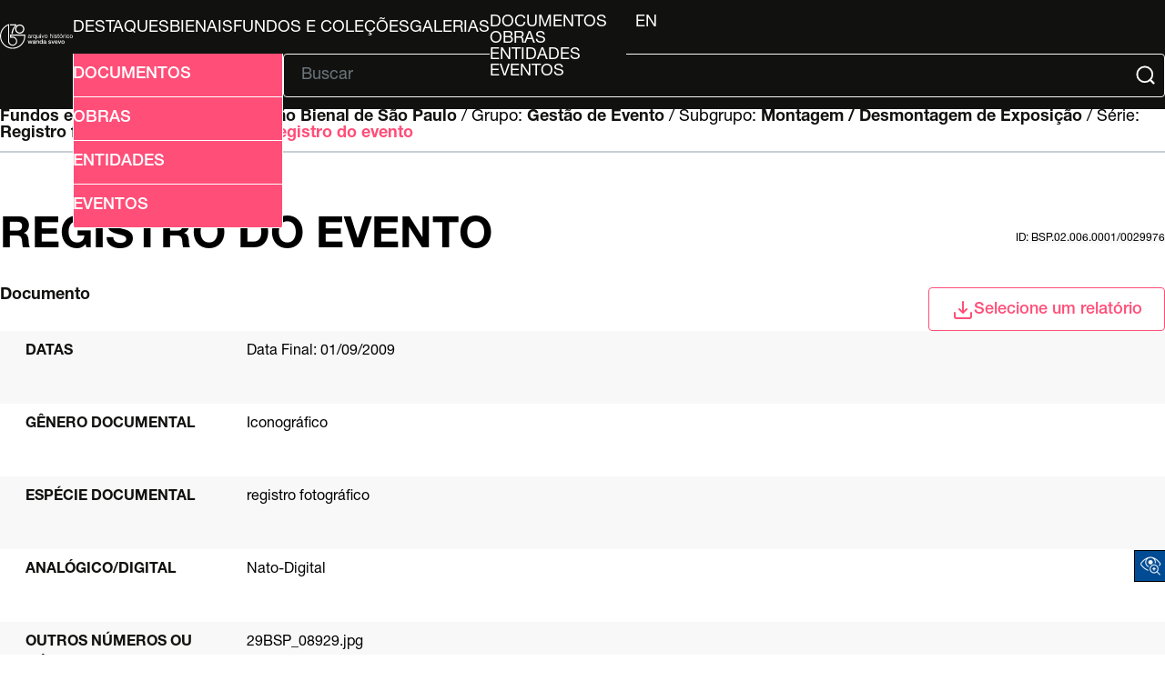

--- FILE ---
content_type: text/html; charset=UTF-8
request_url: http://arquivo.bienal.org.br/pawtucket/index.php/Detail/documento/326583
body_size: 21029
content:
<!DOCTYPE html>
<html lang="en">

<head>
	<meta charset="utf-8">
	<meta name="viewport" content="width=device-width, initial-scale=1.0, minimum-scale=1.0" />

	<script async src="https://www.googletagmanager.com/gtag/js?id=UA-22818412-4"></script>
	<script>
		window.dataLayer = window.dataLayer || [];

		function gtag() {
			dataLayer.push(arguments);
		}
		gtag('js', new Date());
		gtag('config', 'UA-22818412-4');
	</script>



	<!-- CSS Reset -->
	<link rel="stylesheet" type="text/css" href="/pawtucket/themes/bienal-layout-novo/assets/css/reset.css" />
	<!-- Global CSS -->
	<link rel="stylesheet" type="text/css" href="/pawtucket/themes/bienal-layout-novo/assets/css/global.css" />
	<!-- Header CSS -->
	<link rel="stylesheet" type="text/css" href="/pawtucket/themes/bienal-layout-novo/assets/css/header.css" />
	<!-- Footer CSS -->
	<link rel="stylesheet" type="text/css" href="/pawtucket/themes/bienal-layout-novo/assets/css/footer.css" />
	<!-- Accessibility CSS -->
	<link rel="stylesheet" type="text/css" href="/pawtucket/themes/bienal-layout-novo/assets/css/accessibility.css" />
	
	<!-- Accessibility -->
	<link rel="stylesheet" type="text/css" href="/pawtucket/themes/bienal-layout-novo/assets/pawtucket/css/jbility.css" />
	<!-- jQuery selectBox -->
	<link rel="stylesheet" type="text/css" href="/pawtucket/themes/bienal-layout-novo/assets/pawtucket/css/jquery.selectBox.css" />

	<!-- jQuery 2.2.2 -->
	<script type="application/javascript" src="/pawtucket/themes/bienal-layout-novo/assets/pawtucket/js/jquery-2.2.2.min.js"></script>
	<!-- jQuery-ui -->
	<script type="application/javascript" src="/pawtucket/themes/bienal-layout-novo/assets/pawtucket/js/jquery-ui.min.js"></script>

	<!-- Accessibility -->
	<script type="application/javascript" src="/pawtucket/themes/bienal-layout-novo/assets/pawtucket/js/jbility.js"></script>
	<!-- jQuery selectBox -->
	<script type="application/javascript" src="/pawtucket/themes/bienal-layout-novo/assets/pawtucket/js/jquery.selectBox.js"></script>

	<!-- JS das páginas do site -->
	<script defer type="application/javascript" src="/pawtucket/themes/bienal-layout-novo/assets/js/global.js"></script>

	<!-- meta/asset loader do theme default -->
	
	<title>
		Bienal - Arquivo Histórico Wanda Svevo: Documento: Registro do evento [BSP.02.006.0001/0029976]	</title>

	<!-- <script type="text/javascript">
		jQuery(document).ready(function() {
			jQuery('#browse-menu').on('click mouseover mouseout mousemove mouseenter', function(e) {
				e.stopPropagation();
			});
		});
	</script> -->
		<!-- fim do meta/asset loader do theme default -->
</head>

<body>
	<!-- <div id="skipNavigation"><a href="#main">Skip to main content</a></div> -->
	<header>
		<div id="header-logo-div">
			<a id="header-logo-link" href="/pawtucket">
				<img
					id="header-logo-img"
					src="/pawtucket/themes/bienal-layout-novo/assets/svg/bienal-ahws_70-selo-branco.svg"
					alt="bienal logo" />
			</a>
		</div>
		<button id="hamburger-btn" onclick="toggleById('header-main', 'flex')"><svg xmlns="http://www.w3.org/2000/svg" viewBox="0 0 448 512">
				<path d="M0 96C0 78.3 14.3 64 32 64l384 0c17.7 0 32 14.3 32 32s-14.3 32-32 32L32 128C14.3 128 0 113.7 0 96zM0 256c0-17.7 14.3-32 32-32l384 0c17.7 0 32 14.3 32 32s-14.3 32-32 32L32 288c-17.7 0-32-14.3-32-32zM448 416c0 17.7-14.3 32-32 32L32 448c-17.7 0-32-14.3-32-32s14.3-32 32-32l384 0c17.7 0 32 14.3 32 32z" />
			</svg></button>
		<div id="header-main">
			<ul id="header-link-list" role="list" aria-label="Primary Navigation">

				<li><a href='/pawtucket/index.php/Gallery/Featured'>Destaques</a></li>
				<li><a href="/pawtucket/index.php/Gallery/getSetInfo/set_id/3303">Bienais</a></li>
				<li ><a href='/pawtucket/index.php/Detail/documento/1'>Fundos e Coleções</a></li>
				<li ><a href='/pawtucket/index.php/Gallery/Index'>Galerias</a></li>
				<li id="browse-popover-wrapper">
					<button id="browse-popover-btn" popovertarget="browse-popover-list">Explorar</button>
					<ul id="browse-popover-list" popover>
						<li><a href='/pawtucket/index.php/Browse/documentos'>Documentos</a></li>
						<li><a href='/pawtucket/index.php/Browse/obras'>Obras</a></li>
						<li><a href='/pawtucket/index.php/Browse/entidades'>Entidades</a></li>
						<li><a href='/pawtucket/index.php/Browse/eventos'>Eventos</a></li>
					</ul>
				</li>

				
				<li id="header-lang-desktop">
					<button popovertarget="lang-popover-div">pt</button>
					<div id="lang-popover-div" popover>
						<a href="/pawtucket/index.php/Detail/documento/326583/lang/en_US">en</a>
					</div>
				</li>
				<li id="header-lang-mobile"><a href="/pawtucket/index.php/Detail/documento/326583/lang/pt_BR">pt</a>&nbsp; &nbsp;|&nbsp; &nbsp;<a href="/pawtucket/index.php/Detail/documento/326583/lang/en_US">en</a></li>
			</ul>

			<div id="header-form">
				<button
					id="header-adv-search-btn"
					popovertarget="header-adv-search-popover">
					<img src="/pawtucket/themes/bienal-layout-novo/assets/svg/folder-search.svg" />
					Busca Avançada				</button>

				<div popover id="header-adv-search-popover">
					<ul>
						<li><a href='/pawtucket/index.php/Search/advanced/documentos'>Documentos</a></li>
						<li><a href='/pawtucket/index.php/Search/advanced/obras'>Obras</a></li>
						<li><a href='/pawtucket/index.php/Search/advanced/entidades'>Entidades</a></li>
						<li><a href='/pawtucket/index.php/Search/advanced/eventos'>Eventos</a></li>
					</ul>
				</div>

				<hr>

				<form id="header-search-form" role="search" action="/pawtucket/index.php/MultiSearch/Index" aria-label="Buscar">
					<input id="headerSearchInput" type="text" placeholder="Buscar" name="search" autocomplete="off" aria-label="Texto de busca" />
					<button id="headerSearchButton" type="submit" aria-label="Submit">
						<img src="/pawtucket/themes/bienal-layout-novo/assets/svg/magnifying-glass.svg" />
					</button>
				</form>

				<script type="text/javascript">
					$(document).ready(function() {
						$('#headerSearchButton').prop('disabled', true);
						$('#headerSearchInput').on('keyup', function() {
							$('#headerSearchButton').prop('disabled', this.value == "" ? true : false);
						})
					});
				</script>
			</div>
		</div>
	</header>

	<main role="main">

    
<div class="sec-header">
    <span id="hierarchy">
		<a href="/pawtucket/index.php/Detail/documento/1">Fundos e coleções / </a>
        
            Fundo: <a href="/pawtucket/index.php/Detail/documento/68">Fundação Bienal de São Paulo</a>
        /
            Grupo: <a href="/pawtucket/index.php/Detail/documento/77">Gestão de Evento</a>
        /
            Subgrupo: <a href="/pawtucket/index.php/Detail/documento/83">Montagem / Desmontagem de Exposição</a>
        /
            Série: <a href="/pawtucket/index.php/Detail/documento/115">Registro fotográfico</a>
        /
            Documento: <a href="/pawtucket/index.php/Detail/documento/326583">Registro do evento</a>
        
    </span>

    <script>
        const f_name = "documento";
        for (let a of document.getElementById("hierarchy").getElementsByTagName("a")) {
            let split_href = a.href.split("//");
            if (split_href.length == 3) {
                a.setAttribute("href", split_href[0] + "//" + split_href[1] + "/" + f_name + "/" + split_href[2]);
            }
        }
    </script>

    <hr />

    <div>
        <h1>Registro do evento</h1>
        <label>id: BSP.02.006.0001/0029976</label>
    </div>

    <div>
        <span><b>Documento</b></span>

        <div class="select-div" id="Detail-select-wrapper">
            <button class="select-btn Detail" onclick="toggleById('select-popover', 'block', 9000)">
                <img src="/pawtucket/themes/bienal-layout-novo/assets/svg/download.svg" />Selecione um relatório            </button>

            <div class="select-popover" id="select-popover">
                <ul>
                    <li><a target="_blank" href="/pawtucket/index.php/Detail/documento/326583/view/pdf/download/1/export_format/_pdf_ca_objects_summary">Ficha do documento</a></li>                </ul>
            </div>
        </div>
    </div>
</div>

<div class="wrapper">
    <div class="summary-sheet">
        <div class="summary-sheet-attributes">

            <!-- campos específicos de obra -->

            

            

            

            

            

            

            
            <!-- fim obra -->

            
                        <div class="summary-sheet-attribute">
                            <div class="summary-sheet-attribute-label">Datas</div>
                            <div class="summary-sheet-attribute-value">
                                Data Final: 01/09/2009
                            </div>                            
                        </div>
                        

            
                        <div class="summary-sheet-attribute">
                            <div class="summary-sheet-attribute-label">Gênero documental</div>
                            <div class="summary-sheet-attribute-value">Iconográfico</div>
                        </div>
                        

            
                        <div class="summary-sheet-attribute">
                            <div class="summary-sheet-attribute-label">Espécie documental</div>
                            <div class="summary-sheet-attribute-value">registro fotográfico</div>
                        </div>
                        

            
                        <div class="summary-sheet-attribute">
                            <div class="summary-sheet-attribute-label">Analógico/digital</div>
                            <div class="summary-sheet-attribute-value">Nato-Digital</div>
                        </div>
                        

            <!-- Acrescentado por Fred, 20/4/2023 -->
            <!-- Alterado por Fred, 27/7/2023 -->

            
            

            

            

            
                        <div class="summary-sheet-attribute">
                            <div class="summary-sheet-attribute-label">Outros números ou códigos de identificação</div>
                            <div class="summary-sheet-attribute-value">29BSP_08929.jpg</div>
                        </div>
                        

            
                        <div class="summary-sheet-attribute">
                            <div class="summary-sheet-attribute-label">Outros números ou códigos de identificação</div>
                            <div class="summary-sheet-attribute-value">Digital</div>
                        </div>
                        

            
                        <div class="summary-sheet-attribute">
                            <div class="summary-sheet-attribute-label">Técnica</div>
                            <div class="summary-sheet-attribute-value">Fotografia</div>
                        </div>
                        

            

            
                        <div class="summary-sheet-attribute">
                            <div class="summary-sheet-attribute-label">Código de localização</div>
                            <div class="summary-sheet-attribute-value">33-00000027420</div>
                        </div>
                        

            

                            <div class="summary-sheet-attribute">
                    <div class="summary-sheet-attribute-label">Entidades relacionadas (contexto de produção)</div>
                    <div class="summary-sheet-attribute-value">
                        <b><a href="/pawtucket/index.php/Detail/entidade/13054">Juan Guerra</a></b>: Autor                    </div>
                </div>
            
                            <div class="summary-sheet-attribute">
                    <div class="summary-sheet-attribute-label">Local de produção</div>
                    <div class="summary-sheet-attribute-value">
                        Brasil -> São Paulo -> São Paulo                    </div>
                </div>
            
            

            

            

            

            

            

            
                        <div class="summary-sheet-attribute">
                            <div class="summary-sheet-attribute-label">Evento relacionado (contexto de produção documental)</div>
                            <div class="summary-sheet-attribute-value">
                                <a href="/pawtucket/index.php/Detail/evento/2337">Eventos -> 29 Bienal de São Paulo</a>
                            </div>
                        </div>
                        

            

            
                        <div class="summary-sheet-attribute">
                            <div class="summary-sheet-attribute-label">Descrição do conteúdo</div>
                            <div class="summary-sheet-attribute-value">Registro do Jantar de captação para a realização da 29 BSP realizado no Pavilhão da Bienal, 01/09/2009 © Juan Guerra / Fundação Bienal de São Paulo</div>
                        </div>
                        

            

            

            

            

            
                        <div class="summary-sheet-attribute">
                            <div class="summary-sheet-attribute-label">Vocabulário controlado relacionado</div>
                            <div class="summary-sheet-attribute-value">
                                Registro do evento
                            </div>
                        </div>
                        

            
                        <div class="summary-sheet-attribute">
                            <div class="summary-sheet-attribute-label">Entidades relacionadas</div>
                            <div class="summary-sheet-attribute-value">
                                <a href="/pawtucket/index.php/Detail/entidade/80098"><b>Heitor Martins</b></a>
                            </div>
                        </div>
                        

            

            

            

            

            

            

            

            

            

            

            

            

            

            

            <!-- Acrescentado por Fred, 17/4/2021 -->
            

        </div>

    </div>
    <!-- FIM div descrição -->

    <!-- Vamos montar aqui a seção do representante digital -->

    
    <!-- Fim da seção do representante digital -->

    
    <!-- ESPAÇO ONDE O BLOCO DE SQL FICAVA -->

    


</div> <!-- FECHA WRAPPER -->

<div id="caMediaPanel">
    <div id="caMediaPanelContentArea"></div>
</div>



<script type="text/javascript">
    var caMediaPanel;
    current_resource_location_id = '';
    jQuery(document).ready(function() {
            });
</script>

<div class="sec-footer">
    <ul class="sec-footer-social-list">
        <li>
            Compartilhar        </li>
        <li>
            <a href="#" onclick="window.open('https://www.facebook.com/sharer/sharer.php?u='+encodeURIComponent(location.href),'facebook-share-dialog','width=626,height=436');return false;"><img src="/pawtucket/themes/bienal-layout-novo/assets/svg/facebook.svg" alt="logo facebook" /></a>
        </li>
        <li>
            <a href="#" onclick="window.open('https://twitter.com/intent/tweet?original_referer=' + encodeURIComponent(location.href) + '&amp;tw_p=tweetbutton&amp;url=' + encodeURIComponent(location.href),'twitter-share-dialog','width=626,height=436');return false;"><img src="/pawtucket/themes/bienal-layout-novo/assets/svg/x-twitter.svg" alt="logo twitter" /></a>
        </li>
        <li>
            <a href="#" onclick="window.open('https://wa.me/?text=' + encodeURIComponent(location.href),'whatsapp-share-dialog','width=626,height=436');return false;"><img src="/pawtucket/themes/bienal-layout-novo/assets/svg/whatsapp.svg" alt="logo whatsapp" /></a>
        </li>
    </ul>
</div></main>


<!-- Accessibility -->
<div class="acess-container">
	<div id="jbbutton" class="balloon" title="Acessibilidade"><span class="balloontext">Acessibilidade</span>
		<img src="/pawtucket/themes/bienal-layout-novo/assets/pawtucket/graphics/jbility/accessibility.png">
	</div>
	<div id="acess-icons">

		<div class="acess-icon balloon"><span class="balloontext">Contraste</span>
			<img id="contrast" src="/pawtucket/themes/bienal-layout-novo/assets/pawtucket/graphics/jbility/contraste42.png" />
		</div>


		<div class="acess-icon balloon"><span class="balloontext">Diminuir Fonte</span>
			<img id="decreaseFont" src="/pawtucket/themes/bienal-layout-novo/assets/pawtucket/graphics/jbility/fontsme42.png" />
		</div>

		<div class="acess-icon balloon"><span class="balloontext">Tamanho normal</span>
			<img id="normalSizeFont" src="/pawtucket/themes/bienal-layout-novo/assets/pawtucket/graphics/jbility/fontsno42.png" />
		</div>

		<div class="acess-icon balloon"><span class="balloontext">Aumentar Fonte</span>
			<img id="increaseFont" src="/pawtucket/themes/bienal-layout-novo/assets/pawtucket/graphics/jbility/fontsma42.png" />
		</div>
	</div>
</div>
<!-- HandTalk -->
<script type="application/javascript" src="https://plugin.handtalk.me/web/latest/handtalk.min.js"></script>
<script>
	if (typeof(HT) != "undefined") {
		var ht = new HT({
			token: "1ac1a32959126e7c2aaf00ed89ce3f0b"
		});
	}
</script>

<footer>
	<div id="footer-logo-grid">
		<a id="footer-logo-bienal-link" href="/pawtucket/Front/Index">
			<img id="footer-logo-bienal" src="/pawtucket/themes/bienal-layout-novo/assets/svg/logo.svg" />
		</a>
		<div id="footer-logo-social">
			<ul id="footer-logo-list">
				<li>
					<a href="https://www.instagram.com/bienalsaopaulo/"><img
							class="footer-logo"
							src="/pawtucket/themes/bienal-layout-novo/assets/svg/instagram.svg"
							alt="instagram logo" /></a>
				</li>
				<li>
					<a href="https://www.facebook.com/bienalsaopaulo/"><img
							class="footer-logo"
							src="/pawtucket/themes/bienal-layout-novo/assets/svg/facebook.svg"
							alt="facebook logo" /></a>
				</li>
				<li>
					<a href="https://www.tiktok.com/@bienalsaopaulo/"><img
							class="footer-logo"
							src="/pawtucket/themes/bienal-layout-novo/assets/svg/tiktok.svg"
							alt="tiktok logo" /></a>
				</li>
				<li>
					<a href="https://twitter.com/bienalsaopaulo/"><img
							class="footer-logo"
							src="/pawtucket/themes/bienal-layout-novo/assets/svg/x-twitter.svg"
							alt="twitter logo" /></a>
				</li>
				<li>
					<a href="https://www.youtube.com/bienalsp/"><img
							class="footer-logo-youtube"
							src="/pawtucket/themes/bienal-layout-novo/assets/svg/youtube.svg"
							alt="youtube logo" /></a>
				</li>
			</ul>
		</div>
	</div>
	<hr />
	<div id="footer-main">
		<ul id="footer-main-list">
			<li><a href="https://bienal.org.br/arquivo-historico/">Arquivo Histórico</a></li>
			<li><a href="http://imgs.fbsp.org.br/files/9e0c1e29a14eb6a3997d316d00024c80.pdf">Guia de Acervo</a></li>
			<li><a href="https://docs.google.com/forms/d/e/1FAIpQLSctY9IPhFyIncXi_EhfkWTS4tdBv-a31Ri5o-0c4pyfnnKjWw/viewform?authuser=2">Solicitações de Pesquisas</a></li>
			<li><a href="http://imgs.fbsp.org.br/files/1b0e14ffc5e6a45bde3149797252b8e5.pdf">Plano de Classificação</a></li>
		</ul>
		<div id="footer-disclaimer">
			<img id="footer-bloco-logos" src="/pawtucket/themes/bienal-layout-novo/assets/img/bienal-bloco_marcas-arquivo-2025-PT.png"
				alt="logo bienal" />
			<div id="footer-disclaimer-logos">
				<img
					src="/pawtucket/themes/bienal-layout-novo/assets/img/proac.png"
					alt="logo bienal" />
				<img
					src="/pawtucket/themes/bienal-layout-novo/assets/svg/bienal-texto.svg"
					alt="logo Proac, logo São Paulo" />
				<img
					src="/pawtucket/themes/bienal-layout-novo/assets/img/sp-cultura.png"
					alt="logo Proac, logo São Paulo" />
				<img
					src="/pawtucket/themes/bienal-layout-novo/assets/img/cultsp.png"
					alt="logo Proac, logo São Paulo" />
				<img
					src="/pawtucket/themes/bienal-layout-novo/assets/img/secretaria-sp.png"
					alt="logo Proac, logo São Paulo" />
			</div>
		</div>
		<div id="footer-info">
			<div>
				<p>
<!--					-->					O banco de dados do AHWS contou com recursos do ProAC e do PROMAC e está em constante desenvolvimento.
				</p>
				<h4>Arquivo Histórico Wanda Svevo</h4>
				<p>
					Parque Ibirapuera – Portão 3 Pavilhão Ciccillo Matarazzo - 2º
					Andar<br />
					CEP 04094-000 - São Paulo / SP
				</p>
			</div>
			<div>
				<h4>Contato</h4>
				<p>
					+55 11 5576 7635<br />
					<a href="mailto:arquivo.historico@bienal.org.br">arquivo.historico@bienal.org.br</a>
				</p>
			</div>
		</div>
	</div>
</footer>
</body>
</body>

</html>
